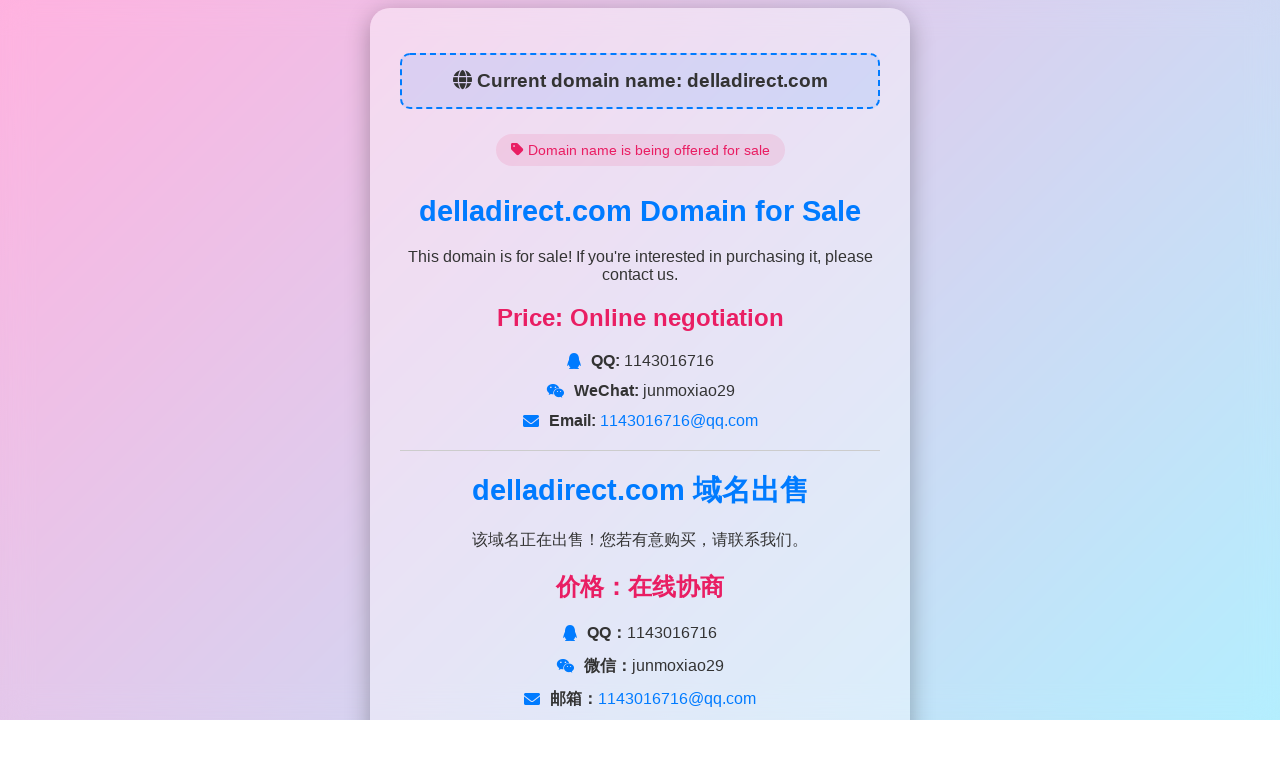

--- FILE ---
content_type: text/html; charset=utf-8
request_url: https://delladirect.com/pages/terms-conditions-1
body_size: 1858
content:
<!DOCTYPE html>
<html lang="en-US">
<head>
    <meta charset="UTF-8">
    <meta name="viewport" content="width=device-width, initial-scale=1.0">
    <title>Domain for sale page</title>
    <style>
        body {
            font-family: Arial, sans-serif;
            background: linear-gradient(135deg, rgba(255, 0, 150, 0.3), rgba(0, 204, 255, 0.3)), url('https://picsum.photos/1920/1080?random=1') no-repeat center center/cover;
            backdrop-filter: blur(15px);
            text-align: center;
            padding: 20px;
            color: #333;
            height: 100vh;
            display: flex;
            justify-content: center;
            align-items: center;
            margin: 0;
        }
        .container {
            background: rgba(255, 255, 255, 0.4);
            backdrop-filter: blur(15px);
            padding: 30px;
            border-radius: 20px;
            box-shadow: 0 6px 25px rgba(0, 0, 0, 0.3);
            max-width: 90%;
            width: 480px;
        }
        h1 {
            color: #007BFF;
            font-size: 1.8em;
        }
        .domain-display {
            background: rgba(0, 123, 255, 0.1);
            padding: 15px;
            border-radius: 10px;
            margin: 15px 0;
            border: 2px dashed #007BFF;
            font-size: 1.2em;
            font-weight: bold;
        }
        .price {
            font-size: 1.5em;
            color: #e91e63;
            font-weight: bold;
            margin: 20px 0;
        }
        .contact {
            margin-top: 20px;
            font-size: 1em;
        }
        .contact p {
            margin: 12px 0;
            display: flex;
            align-items: center;
            justify-content: center;
        }
        .contact p i {
            margin-right: 10px;
            color: #007BFF;
        }
        a {
            color: #007BFF;
            text-decoration: none;
        }
        a:hover {
            text-decoration: underline;
        }
        hr {
            border: none;
            height: 1px;
            background-color: #ccc;
            margin: 20px 0;
        }
        .info-badge {
            background: rgba(233, 30, 99, 0.1);
            color: #e91e63;
            padding: 8px 15px;
            border-radius: 20px;
            font-size: 0.9em;
            margin: 10px 0;
            display: inline-block;
        }
    </style>
    <link rel="stylesheet" href="https://cdnjs.cloudflare.com/ajax/libs/font-awesome/6.0.0-beta3/css/all.min.css">
</head>
<body>
    <div class="container">
        <div class="domain-display">
            <i class="fas fa-globe"></i> Current domain name:&nbsp;<span id="currentDomain">Retrieving...</span>
        </div>
        
        <div class="info-badge">
            <i class="fas fa-tag"></i> Domain name is being offered for sale
        </div>
        
        <h1><span id="domainName1"></span> Domain for Sale</h1>
        <p>This domain is for sale! If you're interested in purchasing it, please contact us.</p>
        
        <div class="price">Price: Online negotiation</div>
        
        <div class="contact">
            <p><i class="fab fa-qq"></i><strong>QQ:</strong>&nbsp;1143016716</p>
            <p><i class="fab fa-weixin"></i><strong>WeChat:</strong>&nbsp;junmoxiao29</p>
            <p><i class="fas fa-envelope"></i><strong>Email:</strong> <a href="/cdn-cgi/l/email-protection#4e7f7f7a7d7e7f78797f780e3f3f602d2123">&nbsp;<span class="__cf_email__" data-cfemail="8bbababfb8bbbabdbcbabdcbfafaa5e8e4e6">[email&#160;protected]</span></a></p>
        </div>
        
        <hr>
        
        <h1><span id="domainName2"></span> 域名出售</h1>
        <p>该域名正在出售！您若有意购买，请联系我们。</p>
        
        <div class="price">价格：在线协商</div>
        
        <div class="contact">
            <p><i class="fab fa-qq"></i><strong>QQ：</strong> 1143016716</p>
            <p><i class="fab fa-weixin"></i><strong>微信：</strong> junmoxiao29</p>
            <p><i class="fas fa-envelope"></i><strong>邮箱：</strong> <a href="/cdn-cgi/l/email-protection#0c3d3d383f3c3d3a3b3d3a4c7d7d226f6361"><span class="__cf_email__" data-cfemail="02333336313233343533344273732c616d6f">[email&#160;protected]</span></a></p>
        </div>
    </div>

    <script data-cfasync="false" src="/cdn-cgi/scripts/5c5dd728/cloudflare-static/email-decode.min.js"></script><script>
        function getCurrentDomain() {
            const fullDomain = window.location.hostname;
            
            if (fullDomain === 'localhost' || fullDomain === '127.0.0.1') {
                return 'example.com'; 
            }
            
            return fullDomain;
        }
        
        function updateDomainDisplay() {
            const domain = getCurrentDomain();
            
            document.title = domain + ' Domain for sale';
            
            document.getElementById('currentDomain').textContent = domain;
            
            document.getElementById('domainName1').textContent = domain;
            document.getElementById('domainName2').textContent = domain;
            
            console.log('Current page domain:', domain);
        }
        
        document.addEventListener('DOMContentLoaded', function() {
            updateDomainDisplay();
            
            window.addEventListener('popstate', updateDomainDisplay);
        });
    </script>
<script defer src="https://static.cloudflareinsights.com/beacon.min.js/vcd15cbe7772f49c399c6a5babf22c1241717689176015" integrity="sha512-ZpsOmlRQV6y907TI0dKBHq9Md29nnaEIPlkf84rnaERnq6zvWvPUqr2ft8M1aS28oN72PdrCzSjY4U6VaAw1EQ==" data-cf-beacon='{"version":"2024.11.0","token":"95537f98b0494989ad0c1c03e6665778","r":1,"server_timing":{"name":{"cfCacheStatus":true,"cfEdge":true,"cfExtPri":true,"cfL4":true,"cfOrigin":true,"cfSpeedBrain":true},"location_startswith":null}}' crossorigin="anonymous"></script>
</body>
</html>